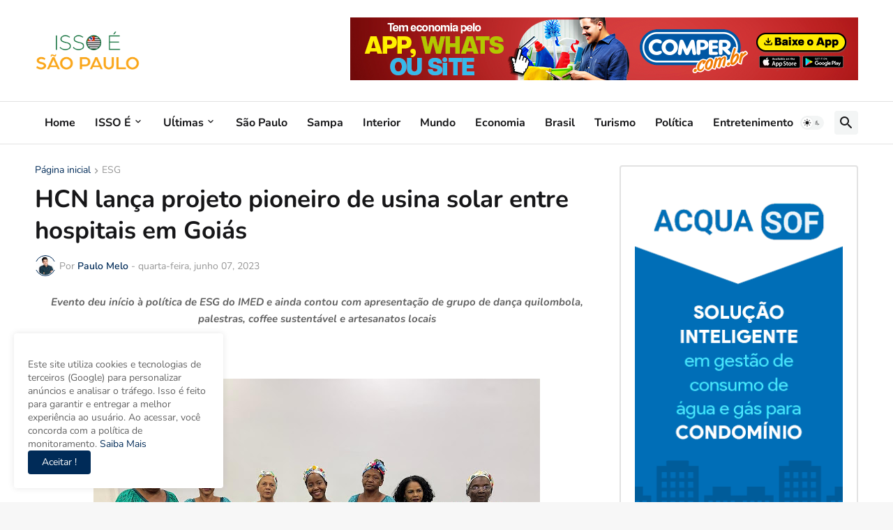

--- FILE ---
content_type: text/plain
request_url: https://www.google-analytics.com/j/collect?v=1&_v=j102&a=922635738&t=pageview&_s=1&dl=https%3A%2F%2Fwww.issoesaopaulo.com.br%2F2023%2F06%2Fhcn-lanca-projeto-pioneiro-de-usina.html&ul=en-us%40posix&dt=HCN%20lan%C3%A7a%20projeto%20pioneiro%20de%20usina%20solar%20entre%20hospitais%20em%20Goi%C3%A1s&sr=1280x720&vp=1280x720&_u=IEBAAEABAAAAACAAI~&jid=1056339967&gjid=1275446152&cid=607064215.1768751277&tid=UA-210100907-17&_gid=2139606558.1768751277&_r=1&_slc=1&z=2028174892
body_size: -452
content:
2,cG-GM2T4BVQVC